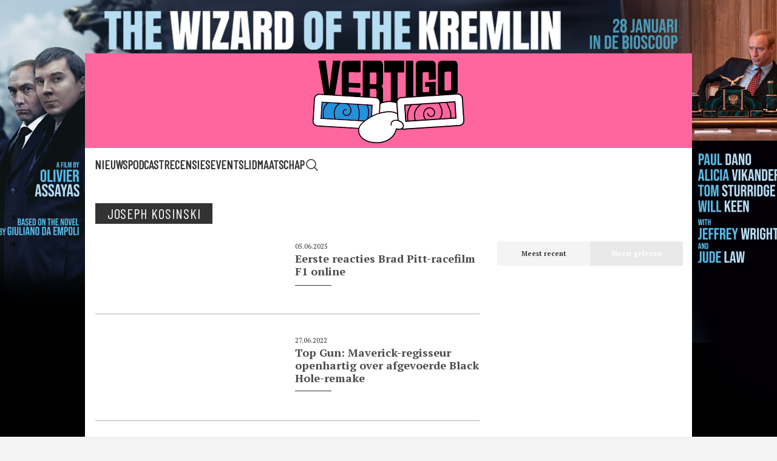

--- FILE ---
content_type: text/css
request_url: https://vertigoweb.be/wp-content/themes/vertigo_2019/style.css?ver=1.11
body_size: 8889
content:
/*
Theme Name: Vertigo 2026
*/

@charset "UTF-8";

:root {
    --pink: #ff669d;
}

.single-post article section #text {
    display: grid;
    grid-template-columns: 3fr minmax(275px, 1fr);
    grid-template-rows: auto;
    grid-template-areas: "header header" "main sidebar" "footer footer";
}

@media only screen and (max-width: 40em) {
    .single-post article section #text {
        display: grid;
        grid-template-columns: 1fr;
        grid-template-areas: "header" "main" "footer" "sidebar";
        padding: 0 !important;
    }
}

.single-post article section #text header {
    grid-area: header;
}

#prev_next_post {
    grid-area: footer;
}

#prev_next_post {
    display: grid;
    grid-template-columns: 1fr 2fr 1fr;
    grid-template-rows: auto;
    grid-template-areas: "prev . next";
}

@media only screen and (max-width: 40em) {
    #prev_next_post {
        grid-template-columns: 1fr 1fr;
        grid-template-areas: "prev next";
        grid-gap: 2rem;
    }
}

#prev_post {
    grid-area: prev;
}

#next_post {
    grid-area: next;
}

#prev_next_post a {
    display: flex;
    flex-direction: column;
    justify-content: space-between;
    height: 100%;
    word-break: break-word;
    -ms-hyphens: auto;
    -webkit-hyphens: auto;
    hyphens: auto;
}

#prev_next_post p {
    width: 100%;
}

.single-post aside.other_posts {
    grid-area: sidebar;
}

html,
body {
    height: 100%;
}

*,
*:before,
*:after {
    -moz-box-sizing: border-box;
    -webkit-box-sizing: border-box;
    box-sizing: border-box;
}

html,
body {
    font-size: 100%;
}

body {
    background: #fff;
    color: #333;
    padding: 0;
    margin: 0;
    font-family:
        "PT Serif", "Helvetica Neue", "Helvetica", Helvetica, Arial, sans-serif;
    font-weight: normal;
    font-style: normal;
    line-height: 1;
    position: relative;
    cursor: default;
}

a:hover {
    cursor: pointer;
}

img,
object,
embed {
    max-width: 100%;
    height: auto;
}

object,
embed {
    height: 100%;
}

img {
    -ms-interpolation-mode: bicubic;
}

.right {
    float: right !important;
}

.hide {
    display: none;
}

img {
    display: inline-block;
    vertical-align: middle;
}

.column {
    padding-left: 1.07143rem;
    padding-right: 1.07143rem;
    width: 100%;
    float: left;
}

@media only screen {
    .column {
        position: relative;
        padding-left: 1.07143rem;
        padding-right: 1.07143rem;
        float: left;
    }
    [class*="column"] + [class*="column"]:last-child {
        float: right;
    }
}

@media only screen and (min-width: 40.063em) {
    .column {
        position: relative;
        padding-left: 1.07143rem;
        padding-right: 1.07143rem;
        float: left;
    }
    [class*="column"] + [class*="column"]:last-child {
        float: right;
    }
}

@media only screen and (min-width: 64.063em) {
    .column {
        position: relative;
        padding-left: 1.07143rem;
        padding-right: 1.07143rem;
        float: left;
    }
    [class*="column"] + [class*="column"]:last-child {
        float: right;
    }
}

button,
.button {
    border-style: solid;
    border-width: 0px;
    cursor: pointer;
    font-family:
        "Barlow", "Helvetica Neue", "Helvetica", Helvetica, Arial, sans-serif;
    font-weight: normal;
    line-height: normal;
    margin: 0 0 1.42857rem;
    position: relative;
    text-decoration: none;
    text-align: center;
    display: inline-block;
    padding-top: 1.14286rem;
    padding-right: 2.28571rem;
    padding-bottom: 1.21429rem;
    padding-left: 2.28571rem;
    font-size: 1.14286rem;
    background-color: #008cba;
    border-color: #007095;
    color: #fff;
    -webkit-transition: background-color 300ms ease-out;
    -moz-transition: background-color 300ms ease-out;
    transition: background-color 300ms ease-out;
    padding-top: 1.21429rem;
    padding-bottom: 1.14286rem;
    -webkit-appearance: none;
    border: none;
    font-weight: normal !important;
}

button:hover,
button:focus,
.button:hover,
.button:focus {
    background-color: #007095;
}

button:hover,
button:focus,
.button:hover,
.button:focus {
    color: #fff;
}

button.large,
.button.large {
    padding-top: 1.28571rem;
    padding-right: 2.57143rem;
    padding-bottom: 1.35714rem;
    padding-left: 2.57143rem;
    font-size: 1.42857rem;
}

@media only screen and (min-width: 40.063em) {
    button,
    .button {
        display: inline-block;
    }
}

form {
    margin: 0 0 1.14286rem;
}

label {
    font-size: 1rem;
    color: #4d4d4d;
    cursor: pointer;
    display: block;
    font-weight: normal;
    line-height: 1.5;
    margin-bottom: 0;
}

label.right {
    float: none;
    text-align: right;
}

input[type="text"],
input[type="date"],
input[type="number"],
input[type="search"],
input[type="time"],
input[type="url"] {
    -webkit-appearance: none;
    background-color: #fff;
    font-family: inherit;
    border: 1px solid #ccc;
    -webkit-box-shadow: inset 0 1px 2px rgba(0, 0, 0, 0.1);
    box-shadow: inset 0 1px 2px rgba(0, 0, 0, 0.1);
    color: rgba(0, 0, 0, 0.75);
    display: block;
    font-size: 1rem;
    margin: 0 0 1.14286rem 0;
    padding: 0.57143rem;
    height: 2.64286rem;
    width: 100%;
    -moz-box-sizing: border-box;
    -webkit-box-sizing: border-box;
    box-sizing: border-box;
    -webkit-transition:
        -webkit-box-shadow 0.45s,
        border-color 0.45s ease-in-out;
    -moz-transition:
        -moz-box-shadow 0.45s,
        border-color 0.45s ease-in-out;
    transition:
        box-shadow 0.45s,
        border-color 0.45s ease-in-out;
}

input[type="text"]:focus,
input[type="date"]:focus,
input[type="number"]:focus,
input[type="search"]:focus,
input[type="time"]:focus,
input[type="url"]:focus {
    -webkit-box-shadow: 0 0 5px #999;
    -moz-box-shadow: 0 0 5px #999;
    box-shadow: 0 0 5px #999;
    border-color: #999;
}

input[type="text"]:focus,
input[type="date"]:focus,
input[type="number"]:focus,
input[type="search"]:focus,
input[type="time"]:focus,
input[type="url"]:focus {
    background: #fafafa;
    border-color: #999;
    outline: none;
}

input[type="file"] {
    margin: 0 0 1.14286rem 0;
}

input[type="file"] {
    width: 100%;
}

.label {
    font-weight: normal;
    font-family:
        "Barlow", "Helvetica Neue", "Helvetica", Helvetica, Arial, sans-serif;
    text-align: center;
    text-decoration: none;
    line-height: 1;
    white-space: nowrap;
    display: inline-block;
    position: relative;
    margin-bottom: inherit;
    padding: 0.28571rem 0.57143rem 0.42857rem;
    font-size: 0.78571rem;
    background-color: #008cba;
    color: #fff;
}

@-webkit-keyframes rotate {
    from {
        -webkit-transform: rotate(0deg);
    }
    to {
        -webkit-transform: rotate(360deg);
    }
}

@-moz-keyframes rotate {
    from {
        -moz-transform: rotate(0deg);
    }
    to {
        -moz-transform: rotate(360deg);
    }
}

@-o-keyframes rotate {
    from {
        -o-transform: rotate(0deg);
    }
    to {
        -o-transform: rotate(360deg);
    }
}

@keyframes rotate {
    from {
        transform: rotate(0deg);
    }
    to {
        transform: rotate(360deg);
    }
}

.split.button {
    position: relative;
    padding-right: 5.78571rem;
}

.split.button span {
    display: block;
    height: 100%;
    position: absolute;
    right: 0;
    top: 0;
    border-left: solid 1px;
}

.split.button span:before {
    position: absolute;
    content: "";
    width: 0;
    height: 0;
    display: block;
    border-style: inset;
    top: 50%;
    left: 50%;
}

.split.button span:active {
    background-color: rgba(0, 0, 0, 0.1);
}

.split.button span {
    border-left-color: rgba(255, 255, 255, 0.5);
}

.split.button span {
    width: 3.53571rem;
}

.split.button span:before {
    border-top-style: solid;
    border-width: 0.42857rem;
    top: 48%;
    margin-left: -0.42857rem;
}

.split.button span:before {
    border-color: #fff transparent transparent transparent;
}

.split.button.large {
    padding-right: 6.28571rem;
}

.split.button.large span {
    width: 3.92857rem;
}

.split.button.large span:before {
    border-top-style: solid;
    border-width: 0.35714rem;
    top: 48%;
    margin-left: -0.42857rem;
}

div.switch {
    position: relative;
    padding: 0;
    display: block;
    overflow: hidden;
    border-style: solid;
    border-width: 1px;
    margin-bottom: 1.42857rem;
    height: 2.57143rem;
    background: #fff;
    border-color: #ccc;
}

div.switch label {
    position: relative;
    left: 0;
    z-index: 2;
    float: left;
    width: 50%;
    height: 100%;
    margin: 0;
    font-weight: bold;
    text-align: left;
    -webkit-transition: all 0.1s ease-out;
    -moz-transition: all 0.1s ease-out;
    transition: all 0.1s ease-out;
}

div.switch input {
    position: absolute;
    z-index: 3;
    opacity: 0;
    width: 100%;
    height: 100%;
    -moz-appearance: none;
}

div.switch input:hover,
div.switch input:focus {
    cursor: pointer;
}

div.switch span:last-child {
    position: absolute;
    top: -1px;
    left: -1px;
    z-index: 1;
    display: block;
    padding: 0;
    border-width: 1px;
    border-style: solid;
    -webkit-transition: all 0.1s ease-out;
    -moz-transition: all 0.1s ease-out;
    transition: all 0.1s ease-out;
}

div.switch input:not(:checked) + label {
    opacity: 0;
}

div.switch input:checked {
    display: none !important;
}

div.switch input {
    left: 0;
    display: block !important;
}

div.switch input:first-of-type + label,
div.switch input:first-of-type + span + label {
    left: -50%;
}

div.switch input:first-of-type:checked + label,
div.switch input:first-of-type:checked + span + label {
    left: 0%;
}

div.switch input:last-of-type + label,
div.switch input:last-of-type + span + label {
    right: -50%;
    left: auto;
    text-align: right;
}

div.switch input:last-of-type:checked + label,
div.switch input:last-of-type:checked + span + label {
    right: 0%;
    left: auto;
}

div.switch label {
    padding: 0;
    line-height: 2.3rem;
    font-size: 1rem;
}

div.switch input:first-of-type:checked ~ span:last-child {
    left: 100%;
    margin-left: -2.5rem;
}

div.switch span:last-child {
    width: 2.57143rem;
    height: 2.57143rem;
}

div.switch span:last-child {
    border-color: #b3b3b3;
    background: #fff;
    background: -moz-linear-gradient(top, #fff 0%, #f2f2f2 100%);
    background: -webkit-linear-gradient(top, #fff 0%, #f2f2f2 100%);
    background: linear-gradient(to bottom, #fff 0%, #f2f2f2 100%);
    -webkit-box-shadow:
        2px 0 10px 0 rgba(0, 0, 0, 0.07),
        1000px 0 0 1000px #f3faf6,
        -2px 0 10px 0 rgba(0, 0, 0, 0.07),
        -1000px 0 0 1000px #f5f5f5;
    box-shadow:
        2px 0 10px 0 rgba(0, 0, 0, 0.07),
        1000px 0 0 980px #f3faf6,
        -2px 0 10px 0 rgba(0, 0, 0, 0.07),
        -1000px 0 0 1000px #f5f5f5;
}

div.switch:hover span:last-child,
div.switch:focus span:last-child {
    background: #fff;
    background: -moz-linear-gradient(top, #fff 0%, #e6e6e6 100%);
    background: -webkit-linear-gradient(top, #fff 0%, #e6e6e6 100%);
    background: linear-gradient(to bottom, #fff 0%, #e6e6e6 100%);
}

div.switch:active {
    background: transparent;
}

div.switch.large {
    height: 3.14286rem;
}

div.switch.large label {
    padding: 0;
    line-height: 2.3rem;
    font-size: 1.21429rem;
}

div.switch.large input:first-of-type:checked ~ span:last-child {
    left: 100%;
    margin-left: -3.07143rem;
}

div.switch.large span:last-child {
    width: 3.14286rem;
    height: 3.14286rem;
}

@-webkit-keyframes webkitSiblingBugfix {
    from {
        position: relative;
    }
    to {
        position: relative;
    }
}

div,
dt,
ul,
li,
h1,
h2,
h3,
h4,
h5,
form,
p {
    margin: 0;
    padding: 0;
}

a {
    color: #008cba;
    text-decoration: none;
    line-height: inherit;
}

a:hover,
a:focus {
    color: #0078a0;
}

a img {
    border: none;
}

p {
    font-family: inherit;
    font-weight: normal;
    font-size: 1rem;
    line-height: 1.42857em;
    margin-bottom: 1.42857rem;
    text-rendering: optimizeLegibility;
}

p aside {
    font-size: 1rem;
    line-height: 1.35;
    font-style: italic;
}

h1,
h2,
h3,
h4,
h5 {
    font-family: "PT Serif", serif;
    font-weight: normal;
    font-style: normal;
    color: #222;
    text-rendering: optimizeLegibility;
    margin-top: 0.2rem;
    margin-bottom: 0.5rem;
    line-height: 1.4;
}

h1 {
    font-size: 2.42857rem;
}

h2 {
    font-size: 1.92857rem;
}

h3 {
    font-size: 1.57143rem;
}

h4 {
    font-size: 1.28571rem;
}

h5 {
    font-size: 1.28571rem;
}

hr {
    border: solid #ddd;
    border-width: 1px 0 0;
    clear: both;
    margin: 1.42857rem 0 1.35714rem;
    height: 0;
}

i {
    font-style: italic;
    line-height: inherit;
}

b {
    font-weight: bold;
    line-height: inherit;
}

ul {
    font-size: 1rem;
    line-height: 1.42857em;
    margin-bottom: 1.42857rem;
    list-style-position: outside;
    font-family: inherit;
}

ul {
    margin-left: 1.1rem;
}

ul li ul {
    margin-left: 1.42857rem;
    margin-bottom: 0;
}

@media only screen and (min-width: 40.063em) {
    h1,
    h2,
    h3,
    h4,
    h5 {
        line-height: 1.4;
    }
    h1 {
        font-size: 3.14286rem;
    }
    h2 {
        font-size: 2.64286rem;
    }
    h3 {
        font-size: 1.92857rem;
    }
    h4 {
        font-size: 1.64286rem;
    }
}

@media print {
    * {
        background: transparent !important;
        color: #000 !important;
        box-shadow: none !important;
        text-shadow: none !important;
    }
    a,
    a:visited {
        text-decoration: underline;
    }
    a[href]:after {
        content: " (" attr(href) ")";
    }
    .ir a:after {
        content: "";
    }
    tr,
    img {
        page-break-inside: avoid;
    }
    img {
        max-width: 100% !important;
    }
    @page {
        margin: 0.5cm;
    }
    p,
    h2,
    h3 {
        orphans: 3;
        widows: 3;
    }
    h2,
    h3 {
        page-break-after: avoid;
    }
}

html {
    height: 100%;
}

body {
    background: #f3f3f3;
    min-height: 100%;
    height: auto;
    position: relative;
}

body.take_over {
    padding: 88px 0 0 0;
    -webkit-font-smoothing: antialiased;
}

a {
    color: #0099d6;
}

#wrapper {
    width: 100%;
    margin: 0 auto;
    max-width: 1000px;
    position: relative;
    z-index: 1;
    background: #e9e9e9;
}

header[role="banner"] {
    background: var(--pink);
    width: 100%;
    padding: 0;
    overflow: hidden;
}

header[role="banner"] h1 {
    padding: 0.75rem 0 0;
    margin: 0 auto 0.5rem;
    width: 25%;
}

header[role="banner"] h1 a {
    display: block;
}

header[role="banner"] h1 img {
    width: 100%;
}

header[role="banner"] h2 {
    display: inline-block;
    font-size: 0.9rem;
    font-family: "PT Serif", serif;
    font-weight: 400;
    font-style: italic;
    width: 12rem;
    vertical-align: top;
    position: absolute;
    left: -9999px;
}

header[role="banner"] form {
    position: absolute;
    right: 0;
    top: 54px;
    width: 25.8%;
    border-top: 1px solid #b3b3b3;
    display: none;
    z-index: 300;
}

header[role="banner"] form:after {
    content: "";
    position: absolute;
    right: 0;
    top: 0;
    width: 1.857142857rem;
    height: 1.857142857rem;
    background: url(img/search_home.png) no-repeat;
    background-size: 100% 100%;
    z-index: 1;
    display: none;
}

header[role="banner"] form label {
    position: absolute;
    left: -9999px;
}

header[role="banner"] form input {
    padding: 0 2.2rem 0 0.4rem;
    margin: 0;
    border: none;
    height: auto;
    line-height: 2rem;
    height: 2rem;
    font-size: 0.857142857rem;
    -moz-box-shadow: none;
    -webkit-box-shadow: none;
    box-shadow: none;
    position: relative;
}

header[role="banner"] form input:focus {
    background: none;
    -moz-box-shadow: none;
    -webkit-box-shadow: none;
    box-shadow: none;
}

header[role="banner"] form input[type="submit"] {
    position: absolute;
    left: -9999px;
}

header[role="banner"] .navigation ul {
    list-style-type: none;
    margin: 0;
    padding: 0;
    width: 100%;
}

header[role="banner"] .navigation li {
    display: inline-block;
}

header[role="banner"] .navigation .menu-hoofdmenu-container {
    padding: 1rem;
    /*width: fit*/
    margin-inline: auto;
}

header[role="banner"] .navigation .menu-hoofdmenu-container ul {
    display: flex;
    justify-content: space-between;
    gap: 3rem;
}

header[role="banner"] .navigation .menu-hoofdmenu-container li {
    font-family: "Barlow Condensed", sans-serif;
    font-weight: 600;
    font-style: normal;
    text-transform: uppercase;
    font-size: 20px;
    position: relative;
    letter-spacing: 0;
}

header[role="banner"]
    .navigation
    .menu-hoofdmenu-container
    li.menu-category-3
    a:hover {
    color: #ff3c3c;
}

header[role="banner"]
    .navigation
    .menu-hoofdmenu-container
    li.menu-category-4
    a:hover {
    color: #5bcfff;
}

header[role="banner"]
    .navigation
    .menu-hoofdmenu-container
    li.menu-category-5
    a:hover {
    color: #ffd800;
}

header[role="banner"]
    .navigation
    .menu-hoofdmenu-container
    li.menu-category-6
    a:hover {
    color: #ba68ff;
}

header[role="banner"]
    .navigation
    .menu-hoofdmenu-container
    li.menu-category-7
    a:hover {
    color: #3cff6a;
}

header[role="banner"]
    .navigation
    .menu-hoofdmenu-container
    li.menu-category-8
    a:hover {
    color: #454df8;
}

header[role="banner"]
    .navigation
    .menu-hoofdmenu-container
    li.menu-category-9
    a:hover {
    color: #ff8a3c;
}

header[role="banner"]
    .navigation
    .menu-hoofdmenu-container
    li.menu-category-3.current-menu-item
    a,
header[role="banner"]
    .navigation
    .menu-hoofdmenu-container
    li.menu-category-3.current-menu-parent
    a {
    color: #ff3c3c;
}

header[role="banner"]
    .navigation
    .menu-hoofdmenu-container
    li.menu-category-4.current-menu-item
    a,
header[role="banner"]
    .navigation
    .menu-hoofdmenu-container
    li.menu-category-4.current-menu-parent
    a {
    color: #5bcfff;
}

header[role="banner"]
    .navigation
    .menu-hoofdmenu-container
    li.menu-category-5.current-menu-item
    a,
header[role="banner"]
    .navigation
    .menu-hoofdmenu-container
    li.menu-category-5.current-menu-parent
    a {
    color: #ffd800;
}

header[role="banner"]
    .navigation
    .menu-hoofdmenu-container
    li.menu-category-6.current-menu-item
    a,
header[role="banner"]
    .navigation
    .menu-hoofdmenu-container
    li.menu-category-6.current-menu-parent
    a {
    color: #ba68ff;
}

header[role="banner"]
    .navigation
    .menu-hoofdmenu-container
    li.menu-category-7.current-menu-item
    a,
header[role="banner"]
    .navigation
    .menu-hoofdmenu-container
    li.menu-category-7.current-menu-parent
    a {
    color: #3cff6a;
}

header[role="banner"]
    .navigation
    .menu-hoofdmenu-container
    li.menu-category-8.current-menu-item
    a,
header[role="banner"]
    .navigation
    .menu-hoofdmenu-container
    li.menu-category-8.current-menu-parent
    a {
    color: #454df8;
}

header[role="banner"]
    .navigation
    .menu-hoofdmenu-container
    li.menu-category-9.current-menu-item
    a,
header[role="banner"]
    .navigation
    .menu-hoofdmenu-container
    li.menu-category-9.current-menu-parent
    a {
    color: #ff8a3c;
}

header[role="banner"] .navigation .menu-hoofdmenu-container li:first-child a {
    text-align: left;
}

header[role="banner"]
    .navigation
    .menu-hoofdmenu-container
    li:last-child:after {
    display: none;
}

header[role="banner"] .navigation .menu-hoofdmenu-container li:last-child a {
    text-align: right;
}

header[role="banner"]
    .navigation
    .menu-hoofdmenu-container
    li:last-child
    a:hover {
    color: #b3b3b3;
}

header[role="banner"] .navigation .menu-hoofdmenu-container a {
    display: inline-block;
    width: 100%;
    text-align: center;
    color: #333;
    -moz-transition: color 0.2s;
    -o-transition: color 0.2s;
    -webkit-transition: color 0.2s;
    transition: color 0.2s;
}

.menu-category-3
    header[role="banner"]
    .navigation
    .menu-hoofdmenu-container
    a
    header[role="banner"]
    .navigation
    .menu-hoofdmenu-container
    a:hover {
    color: #ff3c3c;
}

header[role="banner"] .navigation #social {
    width: auto;
}

header[role="banner"] .navigation #social li {
    width: 22px;
    height: 22px;
    margin: 0 0 0 0.5rem;
    overflow: hidden;
}

header[role="banner"] .navigation #social li a {
    width: 22px;
    height: 22px;
    text-indent: -9999px;
    display: inline-block;
    background-image: url(img/social.png);
    background-repeat: no-repeat;
    background-size: 66px 44px;
}

header[role="banner"] .navigation #social li a.facebook {
    background-position: 0 0;
}

header[role="banner"] .navigation #social li a.facebook:hover {
    background-position: 0 -22px;
}

header[role="banner"] .navigation #social li a.twitter {
    background-position: -22px 0;
}

header[role="banner"] .navigation #social li a.twitter:hover {
    background-position: -22px -22px;
}

header[role="banner"] .navigation #social li a.google {
    background-position: -44px 0;
}

header[role="banner"] .navigation #social li a.google:hover {
    background-position: -44px -22px;
}

#main_footer {
    padding: 2.5rem 3.5em 7.142857143rem 3.5em;
    margin: 0 0 6.857142857rem 0;
    background: url(img/bottom_logo.png) no-repeat center bottom;
    background-size: 4rem;
    width: 100%;
}

#main_footer ul {
    font-size: 0.714285714rem;
    list-style-type: none;
    color: #b3b3b3;
}

#main_footer ul ul {
    padding: 0;
    margin: 0 0 1.3rem 0;
}

#main_footer p {
    font-size: 0.714285714rem;
    list-style-type: none;
    color: #b3b3b3;
}

#main_footer > ul {
    padding: 0;
    margin: 0;
    display: flex;
    flex-wrap: wrap;
    justify-content: space-around;
    width: 100%;
}

#main_footer > ul > li {
    display: inline-block;
    width: calc(20% - 1em);
}

#main_footer h2 {
    font-size: 0.714285714rem;
    margin: 0;
    color: #333;
}

#main_footer a {
    color: #b3b3b3;
    -moz-transition: color 0.2s;
    -o-transition: color 0.2s;
    -webkit-transition: color 0.2s;
    transition: color 0.2s;
}

#main_footer a:hover {
    color: #333;
}

@media only screen and (max-width: 500px) {
    #main_footer {
        padding-left: 0;
        padding-right: 0;
    }
    #main_footer > ul > li {
        width: calc(50% - 1em);
    }
}

@media only screen and (max-width: 320px) {
    #main_footer > ul > li {
        width: 100%;
    }
}

.search .nav-previous,
.search nav-next {
    /*position: absolute;*/
    left: -9999px;
}

.archive .nav-previous {
    float: left;
}

.archive .nav-next {
    float: right;
}

.archive .nav-previous a,
.archive .nav-next a {
    text-decoration: none;
    display: inline-block;
    padding: 1rem;
    background: #eee;
    color: #000;
    margin-bottom: 1rem;
}

.archive .nav-previous a:hover,
.archive .nav-next a:hover {
    background: #ccc;
}

.archive #main,
.search #main {
    background: #fff;
    width: 100%;
    margin-left: auto;
    margin-right: auto;
    margin-top: 0;
    margin-bottom: 0;
    max-width: 71.42857rem;
    clear: both;
    position: relative;
    padding-top: 2rem;
}

.archive #main:before,
.archive #main:after,
.search #main:before,
.search #main:after {
    content: " ";
    display: table;
}

.archive #main:after,
.search #main:after {
    clear: both;
}

.archive #main #posts,
.search #main #posts {
    padding-left: 1.07143rem;
    padding-right: 1.07143rem;
    width: 66.66667%;
    float: left;
}

.archive #main #posts h2,
.search #main #posts h2 {
    display: inline-block;
    text-align: left;
    font-family: "Barlow Condensed", sans-serif;
    font-weight: 400;
    font-style: normal;
    text-transform: uppercase;
    background: #333;
    color: #fff;
    font-size: 1.428571429rem;
    line-height: 2.142857143rem;
    padding: 0 1.214285714rem;
    letter-spacing: 0.06rem;
    margin: 0 0 1.785714286rem 0;
}

.archive #main #posts h2.nieuws,
.search #main #posts h2.nieuws {
    background: #ff3c3c;
}

.archive #main #posts h2.artikels,
.search #main #posts h2.artikels {
    background: #5bcfff;
}

.archive #main #posts h2.recensies,
.search #main #posts h2.recensies {
    background: #ffd800;
}

.archive #main #posts h2.blog,
.search #main #posts h2.blog {
    background: #ba68ff;
}

.archive #main #posts h2.events,
.search #main #posts h2.events {
    background: #3cff6a;
}

.archive #main #posts h2.wedstrijden,
.search #main #posts h2.wedstrijden {
    background: #454df8;
}

.archive #main #posts h2.video,
.search #main #posts h2.video {
    background: #ff8a3c;
}

.archive #main #posts ul,
.search #main #posts ul {
    text-align: left;
    list-style-type: none;
    padding: 0;
    margin: 0;
}

.archive #main #posts li,
.search #main #posts li {
    width: 100%;
    overflow: hidden;
    border-bottom: 1px solid #a5b2b3;
    padding: 0 0 2.142857143rem 0;
    margin: 0 0 2.142857143rem 0;
}

.archive #main #posts li .date,
.search #main #posts li .date {
    font-size: 0.7rem;
    margin: 0;
}

.archive #main #posts li h1,
.search #main #posts li h1 {
    font-family: "PT Serif", serif;
    font-weight: 700;
    font-size: 1.142857143rem;
    line-height: 1.2;
    color: #4d4d4d;
    background: url(img/article_divider.png) no-repeat 0 bottom;
    margin: 0 0 0.7em 0;
    padding: 0.08em 0 0.65em 0;
}

.archive #main #posts li p,
.search #main #posts li p {
    font-size: 0.9rem;
    line-height: 1.6;
}

.archive #main #posts li img,
.search #main #posts li img {
    float: left;
    width: 47.4%;
    margin-bottom: 1.42857rem;
}

.archive #main #posts li .text,
.search #main #posts li .text {
    float: right;
    width: 48%;
}

.archive #main #posts li a,
.search #main #posts li a {
    color: #333;
}

.archive #main #posts li a:hover img,
.search #main #posts li a:hover img {
    opacity: 0.85;
}

.search .nav-previous,
.search nav-next {
    /*position: absolute;*/
    left: auto;
}

.search .post_count {
    font-weight: 700;
    padding: 0 0 1.7rem 0;
    margin: 0;
}

.search aside.other_posts {
    width: 30.6%;
    margin: 0 1.5% 2rem 0;
}

.search #main #posts {
    padding-bottom: 2rem;
}

.search #main #posts #searchform {
    width: 47.4%;
    border: 1px solid #b3b3b3;
    position: relative;
    /*margin: 0 0 2.4rem 0;*/
    margin: 2rem auto;
}

.search #main #posts #searchform label {
    position: absolute;
    left: -9999px;
}

.search #main #posts #searchform:after {
    content: "";
    position: absolute;
    right: 0;
    top: 0;
    width: 1.857142857rem;
    height: 1.857142857rem;
    background: url(img/search_home.png) no-repeat;
    background-size: 100% 100%;
    z-index: 1;
}

.search #main #posts #searchform input {
    padding: 0 2.2rem 0 0.4rem;
    margin: 0;
    border: none;
    height: auto;
    line-height: 1.8rem;
    height: 1.8rem;
    font-size: 0.857142857rem;
    -moz-box-shadow: none;
    -webkit-box-shadow: none;
    box-shadow: none;
    position: relative;
}

.search #main #posts #searchform input:focus {
    background: none;
}

.search #main #posts #searchform input[type="submit"] {
    position: absolute;
    left: -9999px;
}

.search #main #posts ul {
    margin: 0;
}

.search #main #posts li {
    border: 0;
    margin: 0;
    padding: 0 0 2.714285714rem 0;
}

.search #main #posts li p {
    padding: 0;
}

.search #main #posts li p.category {
    float: left;
    margin: 0;
    font-size: 1.285714286rem;
    line-height: 1.285714286rem;
    font-family: "Barlow Condensed", sans-serif;
    font-weight: 400;
    font-style: normal;
    text-transform: uppercase;
    padding: 0 0.4rem 0 0;
}

.search #main #posts li p.category.nieuws {
    color: #ff3c3c;
}

.search #main #posts li p.category.artikels {
    color: #5bcfff;
}

.search #main #posts li p.category.recensies {
    color: #ffd800;
}

.search #main #posts li p.category.blog {
    color: #ba68ff;
}

.search #main #posts li p.category.events {
    color: #3cff6a;
}

.search #main #posts li p.category.wedstrijden {
    color: #454df8;
}

.search #main #posts li p.category.video {
    color: #ff8a3c;
}

.search #main #posts li p.date {
    line-height: 1.285714286rem;
}

.search #main #posts li h1 {
    clear: both;
    margin: 0;
    background: none;
    padding-bottom: 0;
}

aside.other_posts {
    float: right;
}

.category aside.other_posts,
.tag aside.other_posts {
    width: 30.6%;
    margin: 2.2rem 1.5% 0 0;
}

@media only screen and (max-width: 640px) {
    .category aside.other_posts,
    .tag aside.other_posts {
        width: 100%;
        float: none;
        margin: 2.2rem 1.5% 0 0;
    }
}

aside.other_posts h2 {
    display: inline-block;
    font-size: 11px;
    font-weight: 700;
    background: #fff;
    margin: 0;
    cursor: pointer;
    line-height: 3.636363636em;
    padding: 0 1em;
    float: left;
}

aside.other_posts h2.closed {
    background: #e9e9e9;
    color: #fff;
    -moz-transition: background 0.2s;
    -o-transition: background 0.2s;
    -webkit-transition: background 0.2s;
    transition: background 0.2s;
}

aside.other_posts h2.closed:hover {
    background: #b3b3b3;
}

aside.other_posts ul {
    clear: left;
    background: #fff;
    width: 100%;
    overflow: hidden;
    margin: 0;
    padding: 0;
    list-style-type: none;
}

aside.other_posts li {
    padding: 0.857142857rem 1rem 0.714285714rem 4.857142857rem;
    position: relative;
    border-bottom: 1px solid #e9e9e9;
}

aside.other_posts li:last-child {
    border: none;
}

aside.other_posts li.nieuws a:hover {
    color: #ff3c3c;
}

aside.other_posts li.artikels a:hover {
    color: #5bcfff;
}

aside.other_posts li.recensies a:hover {
    color: #ffd800;
}

aside.other_posts li.blog a:hover {
    color: #ba68ff;
}

aside.other_posts li.events a:hover {
    color: #3cff6a;
}

aside.other_posts li.wedstrijden a:hover {
    color: #454df8;
}

aside.other_posts li.video a:hover {
    color: #ff8a3c;
}

aside.other_posts h3 {
    margin: 0;
    padding: 0;
    font-size: 0.857142857rem;
    font-weight: 600;
}

aside.other_posts h3 a {
    color: #333;
    -moz-transition: color 0.2s;
    -o-transition: color 0.2s;
    -webkit-transition: color 0.2s;
    transition: color 0.2s;
}

aside.other_posts p {
    margin: 0;
    padding: 0;
}

aside.other_posts p.category {
    color: #b3b3b3;
    text-transform: uppercase;
    font-size: 0.714285714rem;
}

aside.other_posts p.date {
    position: absolute;
    left: 1.2rem;
    top: 1.3rem;
    color: #b3b3b3;
    font-size: 0.857142857rem;
}

aside.other_posts h2 {
    background: #f4f4f4;
    color: #333;
}

aside.other_posts li {
    border-bottom: 1px solid #fff;
}

aside.other_posts li p.date {
    color: #333;
}

.single-post aside.other_posts li {
    padding: 0.857142857rem 1rem 0.714285714rem 1rem;
}

.single-post aside.other_posts li p.date {
    position: static;
    display: inline;
    color: #b3b3b3 !important;
    text-transform: uppercase;
    font-size: 0.714285714rem !important;
    border-right: 1px solid #b3b3b3;
    padding: 0 0.3rem 0 0 !important;
}

.single-post aside.other_posts li p.category {
    font-family: "Barlow", sans-serif;
    font-weight: 700;
    display: inline;
}

aside.other_posts #other_posts_detail_page {
    margin: 1.714285714rem 0 2.642857143rem 0;
}

aside.other_posts #other_posts_detail_page h2 {
    width: 50%;
    text-align: center;
}

aside.other_posts ul {
    background: #f4f4f4;
}

#page_content {
    background: #fff;
    width: 100%;
    overflow: hidden;
}

#page_content article {
    float: left;
    margin: 0 0 0 1.5%;
    width: 60%;
}

#page_content aside.other_posts {
    margin: 0 1.5% 0 0;
}

#intro_image {
    width: 100%;
    margin: 0 auto;
    display: block;
}

.single-post article {
    margin: 10.357142857rem auto 0 auto;
    margin-top: 0;
    width: 100%;
    background: #e9e9e9;
    text-align: center;
}

.single-post article #intro_image {
    width: 86.5%;
    margin-top: -10.357142857rem;
}

.single-post article section#main {
    display: inline-block;
    width: 86.5%;
    text-align: left;
    background: #fff;
    padding-top: 1.7rem;
    padding-bottom: 5rem;
    position: relative;
}

.single-post article section #text {
    padding: 0 1rem;
}

.single-post article section #text .the_content {
    margin-top: 1.642857143rem;
    padding: 0 4% 0 0;
    -moz-box-sizing: content-box;
    box-sizing: content-box;
}

.single-post article section #text .the_content p {
    font-family: "PT Serif", serif;
    font-weight: 400;
    font-style: normal;
    font-size: 1.1rem;
}

.single-post article section #text .the_content p.intro {
    font-family: "PT Serif", serif;
    font-weight: 700;
    text-indent: 0;
}

.single-post article section #text .the_content .tags {
    width: 100%;
    overflow: hidden;
}

.single-post article section #text .the_content .tags h3 {
    font-size: 1rem;
    font-weight: 700;
}

.single-post article section #text .the_content .tags ul {
    list-style-type: none;
    margin: 0;
    padding: 0;
}

.single-post article section #text .the_content .tags li {
    float: left;
    margin: 0 0.714285714rem 0.714285714rem 0;
}

.single-post article section #text .the_content .tags li a {
    color: #333;
    display: block;
    font-size: 0.785714286rem;
    line-height: 2.545454545em;
    background: #e9e9e9;
    font-family: "PT Serif", serif;
    font-weight: 600;
    padding: 0 0.714285714rem;
    -moz-transition: color 0.2s;
    -o-transition: color 0.2s;
    -webkit-transition: color 0.2s;
    transition: color 0.2s;
    -moz-transition: background 0.2s;
    -o-transition: background 0.2s;
    -webkit-transition: background 0.2s;
    transition: background 0.2s;
}

.single-post article section #text .the_content .tags li a:hover {
    background: #b3b3b3;
    color: #fff;
}

#prev_next_post {
    list-style: none;
    margin: 2rem 0 0 0;
    font-family: "PT Serif", serif;
}

#prev_next_post img {
    width: 100%;
}

#prev_next_post .title {
    font-size: 0.8rem !important;
    line-height: 2.545454545em;
    font-family: "Barlow", sans-serif;
    text-transform: uppercase;
    font-weight: 400;
    border: 1px solid #b3b3b3;
    margin: auto 0 0 0;
    padding: 0.5rem;
}

#prev_next_post .title:hover {
    background: #eee;
}

#next_post .title {
    text-align: right;
}

#prev_next_post .the_title,
#prev_next_post .date {
    display: block;
    margin: 0.5rem !important;
}

#prev_next_post .the_title {
    font-family: "PT Serif", serif;
    font-weight: 700;
}

.single-post article section #text .date {
    font-size: 0.857142857rem;
    line-height: 1em;
    padding: 0.6em 0 0.6em;
    margin: 0.8em 0 0 0;
    padding: 0;
    color: #333;
    font-family:
        "Barlow", "Helvetica Neue", "Helvetica", Helvetica, Arial, sans-serif;
    text-indent: 0;
}

.single-post article section #text .author {
    font-size: 0.928571429rem;
    font-family: "PT Serif", serif;
    font-weight: 400;
    font-style: italic;
    background: url(img/article_divider.png) no-repeat 0 bottom;
    padding: 0.2rem 0 1rem 0;
    text-indent: 0;
    margin: 0;
}

.single-post article section #text h1 {
    font-size: 2.5rem;
    line-height: 1.2em;
    color: #4d4d4d;
    font-family: "PT Serif", serif;
    font-weight: 700;
    font-style: normal;
    margin: 0.3rem 0 0 0;
    line-height: 1.2em;
    width: 100%;
}

.single-post article section #text p {
    color: #4d4d4d;
}

.search_pagination {
    width: 100%;
    overflow: hidden;
    position: relative;
    min-height: 2.285714286rem;
    text-transform: uppercase;
    text-align: center;
    display: grid;
    grid-template-areas: "next back" "pages pages";
}

.search_pagination .nav-previous {
    text-align: left;
    grid-area: back;
    justify-self: end;
}

.search_pagination .nav-next {
    text-align: right;
    grid-area: next;
}

.search_pagination .pages {
    grid-area: pages;
}

.search_pagination .nav-previous a {
    display: inline-block;
    line-height: 2.142857143rem;
    padding: 0 2.642857143rem 0 1.142857143rem;
    border: 1px solid #b3b3b3;
    color: #b3b3b3;
    background: #fff url(img/pagination_next.png) no-repeat 92% 0;
    background-size: 0.928571429rem auto;
}

.search_pagination .nav-previous a:hover {
    background-color: #333;
    border: 1px solid #333;
    color: #fff;
    background-position: 92% -2.142857143rem;
}

.search_pagination .nav-next {
    /*position: absolute;
    left: 0;
    top: 0;*/
    text-align: left;
}

.search_pagination .nav-next a {
    display: inline-block;
    line-height: 2.142857143rem;
    padding: 0 1.142857143rem 0 2.642857143rem;
    border: 1px solid #b3b3b3;
    color: #b3b3b3;
    background: #fff;
    background: #fff url(img/pagination_prev.png) no-repeat 8% 0;
    background-size: 0.928571429rem auto;
}

.search_pagination .nav-next a:hover {
    background-color: #333;
    border: 1px solid #333;
    color: #fff;
    background-position: 8% -2.142857143rem;
}

.search_pagination .page_indication {
    position: absolute;
    left: -9999px;
}

.search_pagination .pages {
    display: grid;
    grid-template-columns: repeat(auto-fit, minmax(2rem, 1fr));
    gap: 0.5rem;
    margin-top: 0.5rem;
    grid-column: 1/-1;
}

.search_pagination .pages a {
    display: inline-block;
    line-height: 2.142857143rem;
    border: 1px solid #b3b3b3;
    color: #b3b3b3;
    background: #fff;
    text-align: center;
}

.search_pagination .pages a.current {
    background: #b3b3b3;
    color: #fff;
}

.search_pagination .pages a:hover {
    background-color: #333;
    border: 1px solid #333;
    color: #fff;
}

#search_toggle {
    width: 6.4%;
    background: #b3b3b3 url(img/search.png) no-repeat center center;
    background-size: 1.214285714rem 1.214285714rem;
    display: inline-block;
    height: 44px;
    text-indent: -9999px;
}

.social_widgets {
    width: 100%;
    overflow: hidden;
}

.social_widgets a {
    float: left;
    margin: 0 19px 1rem 0;
    color: #323232;
    font-size: 0.875rem;
}

.social_widgets .service {
    position: absolute;
    left: -9999px;
}

.social_widgets .twitter {
    width: 63px;
    padding: 0 0 0 25px;
    height: 20px;
    line-height: 20px;
    display: inline-block;
    background: url(img/tweet.png) no-repeat;
    background-size: 63px;
}

.social_widgets .facebook {
    width: 63px;
    padding: 0 0 0 25px;
    height: 20px;
    line-height: 20px;
    display: inline-block;
    background: url(img/share_fb.png) no-repeat;
    background-size: 63px;
}

.social_widgets .google {
    width: 63px;
    padding: 0 0 0 27px;
    height: 20px;
    line-height: 20px;
    display: inline-block;
    background: url(img/share_google.png) no-repeat;
    background-size: 63px;
}

@media only screen and (max-width: 40em) {
    body.take_over {
        padding: 0;
    }

    #search_toggle {
        position: fixed;
        z-index: 300;
        right: 0;
        top: 0;
        height: 2rem;
        width: 3rem;
        display: block;
        cursor: default;
    }
    header[role="banner"] {
        padding: 0;
    }
    header[role="banner"] form {
        top: 0;
        width: auto;
        z-index: 301;
        border: none;
        right: 3.1rem;
        left: 4.8rem;
        display: block;
        position: fixed;
    }
    header[role="banner"] form input:focus {
        background: #fff;
    }
    header[role="banner"] h1 {
        margin-inline: auto;
        margin-top: 2rem;
        min-width: 5.857142857rem;
        z-index: 200;
    }
    header[role="banner"] h2 {
        position: absolute;
        left: -9999px;
    }
    header[role="banner"] .navigation #social {
        right: 1rem;
        top: 3rem;
        position: absolute;
        border: none;
        padding: 0;
    }
    header[role="banner"] .navigation .menu-hoofdmenu-container {
        width: 100%;
        position: fixed;
        left: 0;
        top: 0;
        background: #fff;
        height: 2.071428571rem;
        z-index: 300;
        border-bottom: 1px solid #b3b3b3;
        overflow: visible;
    }
    header[role="banner"] .navigation .menu-hoofdmenu-container .menu_toggle {
        height: 2.071428571rem;
        width: 4.571428571rem;
        position: absolute;
        left: 0;
        top: 0;
        border-right: 1px solid #b3b3b3;
        background: url(img/hamburger.png) no-repeat center center;
        background-size: 50%;
    }
    header[role="banner"] .navigation .menu-hoofdmenu-container ul {
        height: auto;
        position: absolute;
        left: 0;
        top: 2.071428571rem;
        padding: 0;
        background: #fff;
        display: none;
    }
    header[role="banner"] .navigation .menu-hoofdmenu-container ul:after {
        content: "";
        display: none;
    }
    header[role="banner"] .navigation .menu-hoofdmenu-container li {
        float: left;
        width: 50%;
        padding: 0 0 0 2.642857143rem;
        border-right: 1px solid #b3b3b3;
        border-bottom: 1px solid #b3b3b3;
    }
    header[role="banner"]
        .navigation
        .menu-hoofdmenu-container
        li:nth-child(2n) {
        border-right: none;
    }
    header[role="banner"]
        .navigation
        .menu-hoofdmenu-container
        li.menu-category-3:after {
        color: #ff3c3c;
    }
    header[role="banner"]
        .navigation
        .menu-hoofdmenu-container
        li.menu-category-4:after {
        color: #5bcfff;
    }
    header[role="banner"]
        .navigation
        .menu-hoofdmenu-container
        li.menu-category-5:after {
        color: #ffd800;
    }
    header[role="banner"]
        .navigation
        .menu-hoofdmenu-container
        li.menu-category-6:after {
        color: #ba68ff;
    }
    header[role="banner"]
        .navigation
        .menu-hoofdmenu-container
        li.menu-category-7:after {
        color: #3cff6a;
    }
    header[role="banner"]
        .navigation
        .menu-hoofdmenu-container
        li.menu-category-8:after {
        color: #454df8;
    }
    header[role="banner"]
        .navigation
        .menu-hoofdmenu-container
        li.menu-category-9:after {
        color: #ff8a3c;
    }
    header[role="banner"] .navigation .menu-hoofdmenu-container li:after {
        content: "•";
        position: absolute;
        left: 1rem;
        top: 0.55rem;
        right: auto;
        font-family: Arial, sans-serif;
        font-size: 2.6rem;
    }
    header[role="banner"]
        .navigation
        .menu-hoofdmenu-container
        li:first-child
        a,
    header[role="banner"]
        .navigation
        .menu-hoofdmenu-container
        li:last-child
        a {
        text-align: left;
    }
    header[role="banner"] .navigation .menu-hoofdmenu-container li a {
        text-align: left;
        display: block;
        font-size: 1.25rem;
        line-height: 2.571428571rem;
    }
    #main_footer {
        width: auto;
        margin: 0 1.5rem 6.857142857rem;
    }
    #main_footer > ul > li {
        text-align: left;
    }
    .archive #main #posts {
        width: 95% !important;
        margin: 0 auto;
        display: block;
        float: none !important;
    }
    .archive #main #posts li {
        margin-bottom: 1.42857rem;
    }
    .archive #main #posts li p {
        position: absolute;
        left: -9999px;
    }
    .archive #main #posts li p.date {
        position: static;
        left: auto;
    }
    .search #main #posts {
        width: 95% !important;
        margin: 3rem auto 0 auto;
        display: block;
        float: none !important;
    }
    .search #main #posts li {
        font-size: 1rem;
        background: none;
        margin: 0;
    }
    .search #main #posts #searchform {
        width: 100%;
    }
    .single-post header[role="banner"] {
        padding-bottom: 0.25rem;
    }
    .single-post article,
    .magazine-footer {
        background: #fff;
        margin: 0;
        width: 100%;
    }
    .single-post article #intro_image {
        margin: 0;
        width: 100%;
    }
    .single-post article section #text {
        width: 100%;
        margin: 0;
    }
    .single-post article section #text header {
        grid-area: header;
    }
    .single-post article section #text h1 {
        font-size: 1.5rem;
        width: 100%;
    }
    .single-post article section #text .the_content {
        overflow: hidden;
        float: none;
        padding: 0;
        border: none;
        grid-area: main;
    }
    .single-post article section #text .the_content p {
        font-size: 1rem;
    }
    .single-post article section #text .the_content #prev_next_post {
        grid-area: footer;
    }
    .single-post article section #text .the_content #prev_next_post p.title {
        margin: 0;
        border-bottom: none;
        width: 100%;
        padding: 0 0.3rem !important;
        background-image: none !important;
    }
    .single-post
        article
        section
        #text
        .the_content
        #prev_next_post
        li:first-child
        p.title {
        border-right: none;
        text-align: left;
    }
    .single-post
        article
        section
        #text
        .the_content
        #prev_next_post
        li:last-child
        p.title {
        border-right: 1px solid #b3b3b3;
        text-align: right;
    }
    .single-post aside.other_posts {
        width: 100%;
        margin: 0;
        float: none;
        grid-area: sidebar;
    }
    #page_content {
        text-align: center;
        margin: 0 0 2rem 0;
    }
    #page_content article {
        width: 86.5%;
        margin: 0 auto 2rem auto;
        float: none;
    }
    #page_content aside.other_posts {
        width: 86.5%;
        margin: 0 auto;
        float: none;
        padding: 0 0 2rem 0;
    }
    #page_content h2 {
        text-align: left;
    }
    .archive #main #posts {
        padding: 0;
        text-align: center;
    }
    .archive #main #posts h2.taxonomy {
        margin-top: 2.1rem;
        margin-bottom: 2.1rem;
    }
    .archive #main #posts li {
        padding: 0;
    }
    .archive #main #posts li h1 {
        font-size: 1rem;
        background: none;
        margin: 0;
    }
    .category aside.other_posts,
    .search aside.other_posts {
        width: 95%;
        margin: 0 auto 3rem auto;
        float: none;
    }
    .search #main #posts li h1 {
        font-size: 1rem;
        background: none;
        margin: 0;
    }
    .search_pagination {
        border: 1px solid #b3b3b3;
        background: none;
    }
    .search_pagination .pages {
        position: absolute;
        left: -9999px;
    }
    .search_pagination .nav-previous a,
    .search_pagination .nav-next a {
        display: inline-block;
        line-height: 2.142857143rem;
        padding: 0 0.5rem;
        border: none;
        color: #b3b3b3;
        background: #fff;
    }
    .search_pagination p.page_indication {
        position: static;
        left: auto;
        padding: 0;
        margin: 0;
        font-size: 0.85rem;
        line-height: 2.142857143rem;
        color: #b3b3b3;
    }
}

@media only screen and (min-width: 40.063em) {
    h2 {
        position: static;
        left: auto;
    }
    header[role="banner"] .navigation {
        display: flex;
        width: 100%;
        justify-content: space-between;
        align-items: center;
        background: #fff;
    }
}

#take_over {
    display: none;
    position: absolute;
    left: 0;
    top: 0;
    bottom: 0;
    z-index: 0;
    width: 100%;
    height: 100%;
    text-align: center;
    overflow: hidden;
}

#take_over img {
    width: auto;
    max-width: 10000px;
    position: absolute;
    left: 50%;
    margin: 0 0 0 -960px;
}

.take-overs {
    position: absolute;
    left: 0;
    top: 0;
    bottom: 0;
    z-index: 0;
    width: 100%;
    height: 100%;
    text-align: center;
    overflow: hidden;
}

.take-overs div {
    transition: opacity 1.5s ease;
}

body {
    transition: background-color 1.5s ease;
}

.take-overs img {
    width: auto;
    max-width: 10000px;
    position: absolute;
    left: 50%;
    margin: 0 0 0 -960px;
}

.sticky {
    width: 100%;
    overflow: hidden;
}

@media only screen and (max-width: 680px) and (min-width: 40em) {
    aside.other_posts h2 {
        font-size: 0.7rem;
    }
}

@media only screen and (max-width: 955px) and (min-width: 40em) {
    .single-post aside.other_posts ul {
        display: block !important;
        margin: 0 0 20px 0;
    }
    .single-post aside.other_posts #other_posts_detail_page ul {
        margin-bottom: 2.642857143rem;
    }
    .single-post aside.other_posts #other_posts_detail_page h2 {
        width: 100%;
        cursor: default;
    }
}

@media (min-height: 1200px) {
    .take-overs div {
        position: fixed;
        top: 0;
        left: 50%;
    }
}

.slides {
    margin: 0;
    width: 100%;
    display: flex;
    flex-wrap: wrap;
    list-style: none;
}

.slides li {
    position: relative;
    width: 50%;
}

.slides .description {
    position: absolute;
    bottom: 0.5rem;
    left: 1rem;
}

.featured-news a {
    color: #fff;
}

.featured-news .slides li {
    cursor: pointer;
    text-shadow:
        0 0 10px black,
        1px 1px 2px black;
}

.featured-news .slides li:first-of-type {
    border-right: 10px solid #fff;
}

.featured-news .slides li:last-of-type {
    border-left: 10px solid #fff;
}

/*@media only screen and (min-width: 40.063em) {*/
.home_posts {
    padding-top: 2rem;
}
/*}*/

.featured-news .title {
    font-family: "PT Serif", serif;
    font-weight: 700;
    font-style: normal;
    font-size: 1.285714286rem;
    margin: 0;
}

.featured-news .description p {
    line-height: 1.64em;
    font-size: 0.85rem;
    margin: 0;
}

.featured-news .date {
    font-size: 0.68rem;
}

.featured-news .description {
    display: block;
}

.featured-news .title {
    line-height: 1.25em;
}

.featured-news p {
    display: none;
}

.featured-news .date {
    text-transform: uppercase;
    display: block;
}

@media only screen and (max-width: 40em) {
    .slides {
        display: flex;
        flex-direction: column;
        gap: 1rem;
        margin-top: 0.25rem;
        background-color: #fff;
    }
    .slides li {
        width: 100%;
        border: none !important;
    }
}

.home_posts li a p:last-of-type {
    display: none;
}

/*FOOTER CURRENT ISSUE AND ABONNEMENT */

.magazine-footer {
    display: block;
    box-sizing: border-box;
    font-family: "PT Serif", serif;
    border-top: 2rem solid #e9e9e9;
}

.home .magazine-footer {
    border-top: none;
}

.magazine-footer .current-issue {
    margin: 0 auto;
    width: 100%;
    text-align: left;
    background: #fff;
    padding: 2rem 25%;
}

.current-issue a {
    display: flex;
    flex-direction: row;
}

.current-issue img {
    rotate: -5deg;
    box-shadow: 4px 13px 20px 1px rgb(86, 86, 86);
}

.current-issue .cover {
    width: 50%;
}

.current-issue .text {
    padding-left: 2rem;
    padding-top: 2rem;
}

.current-issue .text ul {
    list-style: none;
    margin: 0;
}

.current-issue .text li {
    padding: 0 0 0.9em 0;
}

.current-issue .text h2,
.current-issue .text h3 {
    margin: 0;
    padding: 0 0 0.8em 0;
    font-size: 1rem;
    font-weight: 700;
}

.current-issue .text h3 {
    padding: 0;
    font-size: 0.857142857rem;
}

.current-issue .text p {
    margin: 0;
    padding: 0;
    font-size: 0.857142857rem;
    color: #000;
}

.current-issue .read-more {
    background: #d6d6d6;
    color: #333;
    font-weight: 700;
    text-transform: uppercase;
    line-height: 1.5;
    white-space: nowrap;
    padding: 0 1.642857143rem !important;
    display: inline-block;
    transition: color 0.2s;
    transition: background 0.2s;
    font-family: "Barlow", sans-serif;
}

.current-issue .read-more:hover {
    background: #333;
    color: #fff;
}

.magazine-footer {
    width: 86.5%;
    margin: 0 auto;
    background: #fff;
}

.home .magazine-footer {
    border-top: none;
    width: 100%;
}

.magazine-footer .abonnement {
    display: flex;
    flex-wrap: wrap;
}

.magazine-footer .abonnement .formules {
    display: flex;
    align-items: stretch;
    width: 100%;
}

.magazine-footer .abonnement .intro {
    width: 100%;
    padding: 2rem;
    padding-top: 0;
    text-align: center;
    margin: 0 auto;
}

.magazine-footer .abonnement .intro h3 {
    font-family: "PT Serif", serif;
    font-weight: 700;
    margin-top: 2rem;
}

.magazine-footer .abonnement .formule {
    width: 33%;
    padding: 0.5rem;
    margin: 0.5rem;
    background: #eee;
    text-align: center;
    display: flex;
}

.magazine-footer .abonnement .formule:hover {
    cursor: pointer;
    background: #fff;
}

.magazine-footer .abonnement .formule a {
    color: #000;
    display: flex;
    flex-direction: column;
    width: 100%;
}

.magazine-footer .abonnement .formule p {
    margin: 0;
}

.magazine-footer .abonnement .formule p:last-of-type {
    margin-bottom: 2rem;
}

.pickme {
    font-family: "Barlow", sans-serif;
    margin: auto 2rem 1rem 2rem;
    display: block;
    color: #fff;
    background: #8e9090;
    text-decoration: none;
    padding: 1rem;
    font-size: 0.75rem;
    border: none;
    font-weight: 600;
}

.formule h3,
.formule h4 {
    font-family: "Barlow Condensed", sans-serif;
    font-size: 1rem;
    line-height: 1;
    font-weight: 400;
    margin-bottom: 0.5em;
    color: #000;
}

.formule h3 {
    font-size: 2.5em;
}

.formule h4 {
    margin: 0.4em 0;
    font-size: 3em;
}

.formule h4 span:first-child {
    font-size: 0.65em;
    position: relative;
    top: -10;
}

.formule h4 span:last-child {
    font-size: 0.65em;
    letter-spacing: 1;
}

.abonnee h3,
.vriend h3,
.vip h3 {
    font-size: 3.5em;
    font-weight: 900;
    color: #b23634;
    margin: 1.5rem;
    margin-left: auto;
    margin-right: auto;
}

@media only screen and (max-width: 40em) {
    .magazine-footer {
        width: 100%;
    }
    .magazine-footer .abonnement {
        flex-direction: column;
    }
    .magazine-footer .formules {
        flex-direction: column;
    }
    .magazine-footer .abonnement .intro,
    .magazine-footer .abonnement .formule {
        width: 100%;
        margin: 0;
        padding: 1rem;
    }
    .magazine-footer .current-issue {
        padding: 2rem;
    }
    #prev_next_post {
        flex-direction: column;
        width: 100%;
    }
    #prev_next_post li {
        width: 100%;
    }
    #prev_next_post .title {
        display: none;
    }
}

.take-overs div {
    opacity: 0;
}

.take-overs div.hpto-active {
    opacity: 1;
}

#s {
    background-color: #fff;
}
ul.slides .date {
    display: none;
}
